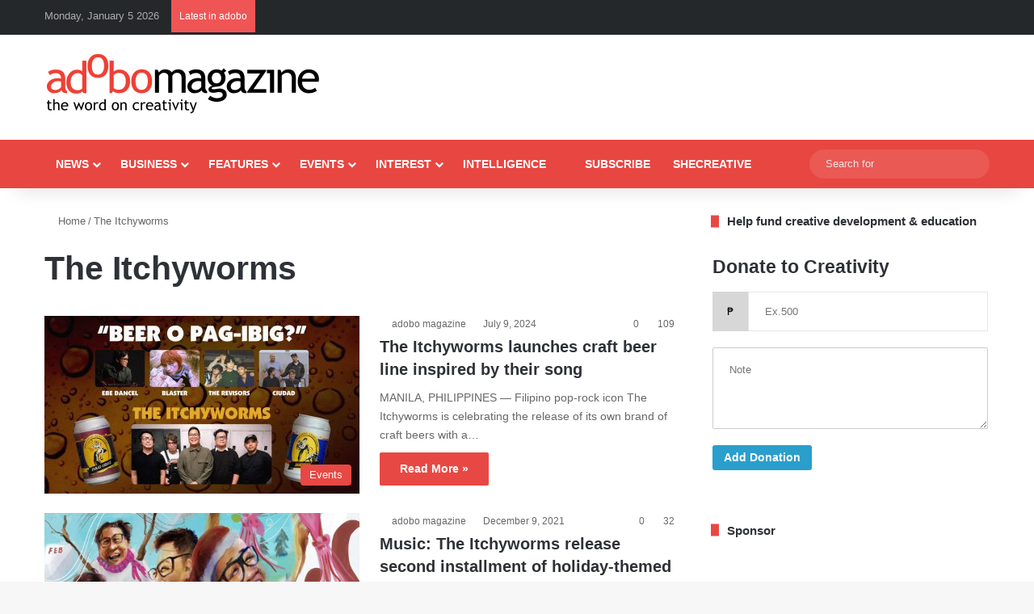

--- FILE ---
content_type: text/html; charset=utf-8
request_url: https://www.google.com/recaptcha/api2/aframe
body_size: 268
content:
<!DOCTYPE HTML><html><head><meta http-equiv="content-type" content="text/html; charset=UTF-8"></head><body><script nonce="8Lf8WVsc5rWPux7SU4tq_Q">/** Anti-fraud and anti-abuse applications only. See google.com/recaptcha */ try{var clients={'sodar':'https://pagead2.googlesyndication.com/pagead/sodar?'};window.addEventListener("message",function(a){try{if(a.source===window.parent){var b=JSON.parse(a.data);var c=clients[b['id']];if(c){var d=document.createElement('img');d.src=c+b['params']+'&rc='+(localStorage.getItem("rc::a")?sessionStorage.getItem("rc::b"):"");window.document.body.appendChild(d);sessionStorage.setItem("rc::e",parseInt(sessionStorage.getItem("rc::e")||0)+1);localStorage.setItem("rc::h",'1767546499437');}}}catch(b){}});window.parent.postMessage("_grecaptcha_ready", "*");}catch(b){}</script></body></html>